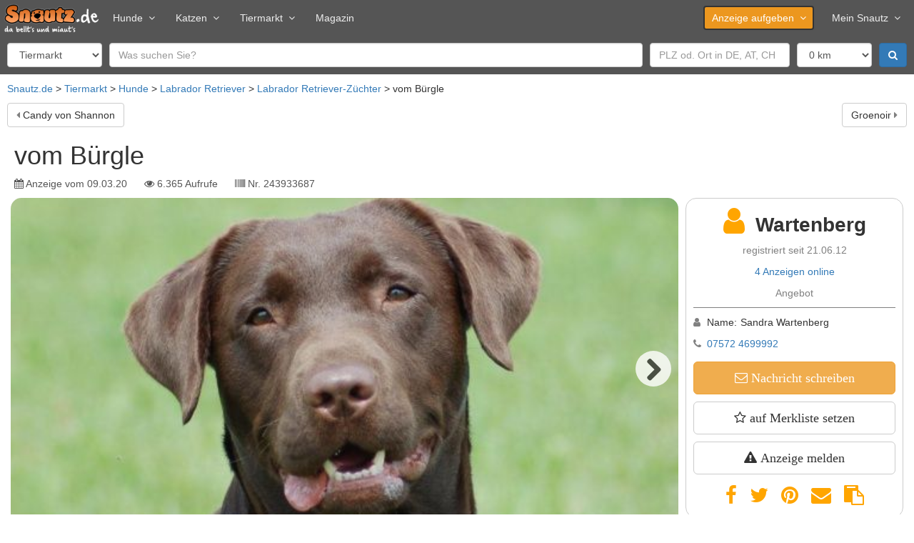

--- FILE ---
content_type: text/html; charset=utf-8
request_url: https://www.snautz.de/a/hundezuechter/vom-buergle-labrador-retriever-243933687
body_size: 13958
content:
<!DOCTYPE html>
<html lang="de" dir="ltr">
<head>
  <link rel="profile" href="http://www.w3.org/1999/xhtml/vocab" />
  <meta name="viewport" content="width=device-width, initial-scale=1.0">
  <!--[if IE]><![endif]-->
<link rel="dns-prefetch" href="//cdntrf.com" />
<link rel="preconnect" href="//cdntrf.com" />
<link rel="dns-prefetch" href="//cdn.opencmp.net" />
<link rel="preconnect" href="//cdn.opencmp.net" />
<link rel="dns-prefetch" href="//www.googletagmanager.com" />
<link rel="preconnect" href="//www.googletagmanager.com" />
<meta http-equiv="Content-Type" content="text/html; charset=utf-8" />
<meta property="og:title" content="&quot;vom Bürgle&quot;, Labrador Retriever-Zucht in Scheer (Baden-Württemberg)" />
<meta property="og:site_name" content="Snautz.de" />
<meta property="og:url" content="https://www.snautz.de/a/hundezuechter/vom-buergle-labrador-retriever-243933687" />
<meta property="og:image" content="https://bilder.snautz.de/styles/n800/s3/anzeigen/243/933/243933687-labrador-retriever-A6l8hD6V.jpg" />
<meta property="og:type" content="product" />
<meta property="vr:published_time" content="2020-03-09T17:56:53Z" />
<link rel="shortcut icon" href="https://www.snautz.de/sites/all/themes/custom/snautz_bootstrap/favicon.ico" type="image/vnd.microsoft.icon" />
<meta name="description" content="Herzlich willkommen bei den Labradoren vom Bürgle! *** NEWS**** Wir erwarten um den 10.02.21019 einen schwarz /braunen Wurf ***** Wir sind eine kleine Familie mit unseren zwei Töchtern, unseren…" />
<meta name="robots" content="index, follow" />
<link rel="canonical" href="https://www.snautz.de/a/hundezuechter/vom-buergle-labrador-retriever-243933687" />
  <title>"vom Bürgle", Labrador Retriever-Zucht in Scheer (Baden-Württemberg) ▷ Snautz</title>
  <link type="text/css" rel="stylesheet" href="/sites/default/files/advagg_css/css__9cWqptSUNYq5YedfIwh33VxtugFVWjDdEsblT8GhLKI__quUjyhSfbEukHj8a0hYvzm9VTmPALmSZvA0xfM_Oxzo__aT6c5wyu53Cs4SYLezwJ-D1Tmyhdm6TI2zC6PhWTc4U.css" media="all" />
<link type="text/css" rel="stylesheet" href="/sites/default/files/advagg_css/css__umS_7iB8OLqD-AIc28jz7stMtgRnPBrMHXbg802aJVI__42_FYiRnR5OQaV2U3Sr9cY21EIjnMGdJsPXMEFLQPCo__aT6c5wyu53Cs4SYLezwJ-D1Tmyhdm6TI2zC6PhWTc4U.css" media="all" />
<link type="text/css" rel="stylesheet" href="/sites/default/files/advagg_css/css__T7twZATSz9YDtA4CEs3XoRq-lmvsWC1-9rzLrGpoWuY__jYMOyCwkeeWX4KvLeu7GhjzHVkW5HDKp2hWWBDkyRSE__aT6c5wyu53Cs4SYLezwJ-D1Tmyhdm6TI2zC6PhWTc4U.css" media="all" />
<link type="text/css" rel="stylesheet" href="/sites/default/files/advagg_css/css__p_06CBssyTtyrl8_9Q0ddnf0s0rOuIbCVqiOY_0oW2M__ZB0pIDp6mLgUpiGBtQQnkDztKvgnNTJs5BQZtDb64rs__aT6c5wyu53Cs4SYLezwJ-D1Tmyhdm6TI2zC6PhWTc4U.css" media="all" />
<link type="text/css" rel="stylesheet" href="/sites/default/files/advagg_css/css__gFBpwt6LjQUYSGcSynf3nB3BwLi3JixQxCnfgLdHJbQ__6DC03O89uvO1ZTbbOmMal6QnvQjg2WlDxqG72HugmF0__aT6c5wyu53Cs4SYLezwJ-D1Tmyhdm6TI2zC6PhWTc4U.css" media="all" />
<link type="text/css" rel="stylesheet" href="/sites/default/files/advagg_css/css__bRvUVWV7eLZswfOsLJxh6dJYDOFIiT0DP_wBZEovclU__VpofnSiNG_OQ-viPw-ZVJ0HTKK6uYJRoVQKgzGF8PC8__aT6c5wyu53Cs4SYLezwJ-D1Tmyhdm6TI2zC6PhWTc4U.css" media="all" />
<link type="text/css" rel="stylesheet" href="/sites/default/files/advagg_css/css__NTCeQ3FKrwpqECmG1f6XLl1L43AgTnzfXxCaeIfpBjc__D_EUHDAfEQdxcLiSDY7hREUWkG1Ge56_h2z3Er8V188__aT6c5wyu53Cs4SYLezwJ-D1Tmyhdm6TI2zC6PhWTc4U.css" media="all" />
<link type="text/css" rel="stylesheet" href="/sites/default/files/advagg_css/css__x94EuVEyZh7cUrns7OGNLJ0OujOdupMP3bAbP2D6ViM__FviX13FUB-Ppa2XB29BUIJQZ1Wg-F5XiDE7XD5y7mjQ__aT6c5wyu53Cs4SYLezwJ-D1Tmyhdm6TI2zC6PhWTc4U.css" media="all" />
<link type="text/css" rel="stylesheet" href="https://cdntrf.com/css/snautz.de.css" media="all" />
<link type="text/css" rel="stylesheet" href="/sites/default/files/advagg_css/css__CmK5hblH2b1r5tVfCzTtd8tkg9kSRWCmqPcMkaTErTI__MEFVnOUn9EKvOridom5NoJL5pU4YeeMFoeI1MO3xOV4__aT6c5wyu53Cs4SYLezwJ-D1Tmyhdm6TI2zC6PhWTc4U.css" media="all" />
<link type="text/css" rel="stylesheet" href="/sites/default/files/advagg_css/css__NxjGzF4n_5dbPmK4OBNdzP5zDKJUb5hYPWzPc9k0rdo__FaUTKX-4xHyqsopWIzY4xP5OCJu4mU2ASufc3Tm3R84__aT6c5wyu53Cs4SYLezwJ-D1Tmyhdm6TI2zC6PhWTc4U.css" media="all" />
<link type="text/css" rel="stylesheet" href="/sites/default/files/advagg_css/css__Tj2CzsUL_MgS6T92bqg9HastFqHCwI0RcxUUC-aWRd8__vnEXWi1F5OQkYa79BesqDZVMtrkp_htpoYiQ075PpfI__aT6c5wyu53Cs4SYLezwJ-D1Tmyhdm6TI2zC6PhWTc4U.css" media="all" />
<link type="text/css" rel="stylesheet" href="/sites/default/files/advagg_css/css__uQyLfuxN7cU6A0Hou9-SqcB_Xm3Z3DZMxvOiie3NQHs__k-xQIrJgpJer7rGeVtEQkkfhXEVGgntDsKVsDH4Rwys__aT6c5wyu53Cs4SYLezwJ-D1Tmyhdm6TI2zC6PhWTc4U.css" media="all" />
<link type="text/css" rel="stylesheet" href="/sites/all/themes/custom/snautz_bootstrap/css/font-awesome.css?t8r8om" media="all" />
<link type="text/css" rel="stylesheet" href="/sites/default/files/advagg_css/css__6zBh2wGnIaqA5fCdEfsi_CduH08EBTbRHZCmKxSmcrQ__k5lQ3mNxZnhwYRU8KTP11qgLYmhu9CDxpRnjFN5yca0__aT6c5wyu53Cs4SYLezwJ-D1Tmyhdm6TI2zC6PhWTc4U.css" media="all" />
  <script src="/sites/default/files/advagg_js/js__6jXNzWqaGAGxRzYR67Gb8-P-1otXnhTgmpniIS0W_ek__Q7lSYgpjXbvsuMK3mJ1dt1Yl-WkU5aSQuvaBpAZ45bc__aT6c5wyu53Cs4SYLezwJ-D1Tmyhdm6TI2zC6PhWTc4U.js"></script>
<script src="/sites/default/files/advagg_js/js__g2vbduEWl3Yzxf0MlQTJKaIrc1_s8P1u1A5hAaSqIJs__CQrRvz5wH0mSS5PRUh4ly53uyZyTT0qBKx456T77iQk__aT6c5wyu53Cs4SYLezwJ-D1Tmyhdm6TI2zC6PhWTc4U.js"></script>
<script src="/sites/default/files/advagg_js/js__fwhbnUWIxW-jFl55E2mBYVtZTjGhJ1JWyZYAJ2cEd3A__jCrCuWCJIPYPe1FzZoUvsJWEjkNMmRIQHYek1h7idBE__aT6c5wyu53Cs4SYLezwJ-D1Tmyhdm6TI2zC6PhWTc4U.js"></script>
<script src="/sites/default/files/advagg_js/js__f0b-Ck1hBFxJ8T7VnNVknBXWshbeENWITP6qt2mTMV8__iKFyMGE9I1ygQA-pz-SS-C5ramR1P4IcIpfIRwmZy2A__aT6c5wyu53Cs4SYLezwJ-D1Tmyhdm6TI2zC6PhWTc4U.js"></script>
<script src="/sites/default/files/advagg_js/js__o3zsk62ukvBva6gcRQUDhxLKuKjr2GS6owHrO24oCMI__IqBNBqTOuKwoYwW4PgdQWU8ylpmtBzpc4tT0GbY0XSs__aT6c5wyu53Cs4SYLezwJ-D1Tmyhdm6TI2zC6PhWTc4U.js"></script>
<script src="/sites/default/files/advagg_js/js__w3BAOyhJocP4gCSYz2AjS0GigiphxsUaC4zp4P1H1Wk__IS_U9BgZfcJ7KlKYNS1HLykXlSgQpmxUCDwFHqL66LM__aT6c5wyu53Cs4SYLezwJ-D1Tmyhdm6TI2zC6PhWTc4U.js"></script>
<script src="/sites/default/files/advagg_js/js__rK18hrli4K58_nvqUZrn9dBH9DEQGvZWkhkOtQbmtMY__amxnuHoCTsCAvM4GU3SSkng3gV9CNTeLOgKrcxoFe18__aT6c5wyu53Cs4SYLezwJ-D1Tmyhdm6TI2zC6PhWTc4U.js"></script>
<script id="open-cmp-stub" data-domain="snautz.de" src="https://cdn.opencmp.net/tcf-v2/cmp-stub-latest.js"></script>
<script src="/sites/default/files/advagg_js/js__RW9xcyUY4rfDccWUoF8S038MrBCNX182MkQXO4_gvYg__hIg9EokcX1uBz9v980aPxjGY2T9DTgRr2euj0WiFZtY__aT6c5wyu53Cs4SYLezwJ-D1Tmyhdm6TI2zC6PhWTc4U.js"></script>
<script src="/sites/default/files/advagg_js/js__bWj4jab0eJjdsQW23EMWa3A_2CPPkZmWwIoyD7b_aeI__vsJ-sanyO1bGTnl_qLZdmvfKPFybf64Ts_qftzvGoi4__aT6c5wyu53Cs4SYLezwJ-D1Tmyhdm6TI2zC6PhWTc4U.js"></script>
<script async="async" id="trfAdSetup" data-traffectiveConf="{&quot;dfpAdUrl&quot;:&quot;\/307308315,22885804168\/snautz.de\/hunde\/expose&quot;,&quot;clientAlias&quot;:&quot;snautz&quot;,&quot;targeting&quot;:[{&quot;key&quot;:&quot;pagetype&quot;,&quot;values&quot;:null,&quot;value&quot;:&quot;expose&quot;},{&quot;key&quot;:&quot;category1&quot;,&quot;values&quot;:null,&quot;value&quot;:&quot;hunde&quot;},{&quot;key&quot;:&quot;zone&quot;,&quot;values&quot;:null,&quot;value&quot;:&quot;animals&quot;},{&quot;key&quot;:&quot;programmatic_ads&quot;,&quot;values&quot;:null,&quot;value&quot;:&quot;true&quot;},{&quot;key&quot;:&quot;ads&quot;,&quot;values&quot;:null,&quot;value&quot;:&quot;true&quot;},{&quot;key&quot;:&quot;language&quot;,&quot;values&quot;:null,&quot;value&quot;:&quot;de&quot;}]}" src="//cdntrf.com/snautz.de.js"></script>
<script src="/sites/default/files/advagg_js/js__s8U4h-MWNBI6diQPLlTdCrskNsStEJtLVMkOz38JtaE__ylK0MuvUp3iw58Kb5EEIOCfqKRtB8hwgsJFyQgeySyA__aT6c5wyu53Cs4SYLezwJ-D1Tmyhdm6TI2zC6PhWTc4U.js"></script>
<script src="https://www.googletagmanager.com/gtag/js?id=G-5E8LHM9L68" type="text/plain" data-cmp-script="" data-cmp-google-consent-mode=""></script>
<script>
<!--//--><![CDATA[//><!--
var gaIds=["G-5E8LHM9L68"];for(var i=0;i<gaIds.length;i++){var gaDisable="ga-disable-"+gaIds[i];window[gaDisable]=document.cookie.indexOf(gaDisable+"=true")>-1};window.dataLayer=window.dataLayer||[]
function gtag(){dataLayer.push(arguments)};gtag('consent','default',{ad_storage:'denied',ad_user_data:'denied',ad_personalization:'denied',analytics_storage:'denied'});if(typeof __tcfapi==='function')__tcfapi("addEventListener",2,function(tcData,success){if(success)gtag('consent','update',tcData.opencmp.googleConsent)});gtag("js",new Date());gtag("set","developer_id.dMDhkMT",true);gtag("config","G-5E8LHM9L68",{groups:"default",anonymize_ip:true,link_attribution:true});
//--><!]]>
</script>
<script src="/sites/default/files/advagg_js/js__ydVVXMiNqLRTkJLBxQy8l0E1QMR477nx8t6oYSTSqHI__K4qnvJt6XBWSe5w_MYm9Q9RWfKYb9_VhCCmlWEl0m2k__aT6c5wyu53Cs4SYLezwJ-D1Tmyhdm6TI2zC6PhWTc4U.js"></script>
<script src="/sites/default/files/advagg_js/js__snAGsmLsISl9OrXbAlHolOpFDv3wVSRimrQaggL4owA__AGydBE-Uvi84XIQ54Dle7Kr1T3lWwIMIv7XC9ZECfZ0__aT6c5wyu53Cs4SYLezwJ-D1Tmyhdm6TI2zC6PhWTc4U.js"></script>
<script src="/sites/default/files/advagg_js/js__fBnmTimzYyaxYnJ91i7Dn6XDlPBGpDFA23-7NrssPkk__Hddq3juuXpuTmsrIctFn3fZDClTaQ4ec0wdYXiNvGOc__aT6c5wyu53Cs4SYLezwJ-D1Tmyhdm6TI2zC6PhWTc4U.js"></script>
<script src="/sites/default/files/advagg_js/js__lMCIO_gwoENlBigI2UOzOKkyG-EeUqOHrxnTec1I-HQ__BsaKROlqVoH1U-25O4BHSOvj0FOd9mpaW6cDEgy8HfE__aT6c5wyu53Cs4SYLezwJ-D1Tmyhdm6TI2zC6PhWTc4U.js"></script>
<script src="/sites/default/files/advagg_js/js__H92l5MhOfeZImHQWjrNIX4jp-iIyoY5Fa5v9TiMmwE8__qLumW7-u1e9f42aZMkmP9ojvn1h2-Vsct4oCWjsv20Q__aT6c5wyu53Cs4SYLezwJ-D1Tmyhdm6TI2zC6PhWTc4U.js"></script>
<script src="/sites/default/files/advagg_js/js__5UTFkthYhops1EcZdzQ0KdjCXpLiJRmRUq-H0TgnO_o__PbSVfIdmCy9Gcn6p_lv0OnR4vUC98hCU5jt_CM6CEA4__aT6c5wyu53Cs4SYLezwJ-D1Tmyhdm6TI2zC6PhWTc4U.js"></script>
<script src="/sites/default/files/advagg_js/js__GpbPZvy18p6Dk1yBn9IEPaYZY6UlBmZm3_EiVdCKTr4__6X8hlWabwWdNQxQoo9hZSA0bD1wXh0kSggthARSblL0__aT6c5wyu53Cs4SYLezwJ-D1Tmyhdm6TI2zC6PhWTc4U.js"></script>
<script src="/sites/default/files/advagg_js/js__54D3NKo_m0bD9xMrPHuoUFtjIWoSbU_tLAJkBG20eEI__xsfdF3pbcUi6rDjTRQ_jC8Xs-_RlZiaYHJVi6dqgaHM__aT6c5wyu53Cs4SYLezwJ-D1Tmyhdm6TI2zC6PhWTc4U.js"></script>
<script src="/sites/default/files/advagg_js/js__MZAPBJ4GvaSEJ4HTyjmOryTbmbq7IOuA34QngZQJayU__DvSScpBexH2b0al9OuD9DuBdl_ekCJLTX1IX6ZORuIg__aT6c5wyu53Cs4SYLezwJ-D1Tmyhdm6TI2zC6PhWTc4U.js"></script>
<script src="/sites/default/files/advagg_js/js__-j33HM5pR7EaXNP0_IIRpLhB2E-y24ZnRjRzZ9NHxNU__mrArwSTL6Ys68_y7Bl6G-QfcTe_19aanxfiq3UfUwwQ__aT6c5wyu53Cs4SYLezwJ-D1Tmyhdm6TI2zC6PhWTc4U.js"></script>
<script src="/sites/default/files/advagg_js/js__S7QzHXuFzXCQnZWJqRI7O1Csaow5IODunSZvMGSLOy4___4igOTUaSNDQftMIEl9mlVDYVno4yF03vAiygaFiq54__aT6c5wyu53Cs4SYLezwJ-D1Tmyhdm6TI2zC6PhWTc4U.js"></script>
<script src="/sites/default/files/advagg_js/js__P2Md9wK_6nAOPdUXg-VQroeNwyZXMMT3ABr-RViQfac__KDFmQHcaWSpKWZHjgzmZFRs6GXviSZglBSipESELiug__aT6c5wyu53Cs4SYLezwJ-D1Tmyhdm6TI2zC6PhWTc4U.js"></script>
<script src="/sites/default/files/advagg_js/js__hdJd4LotSBOCLzpj03XJzPGtXCpEJnw4GN-aHgyqPQs__kP48rd5O0U0-zSLDsaWLVAHriXxFWniupoEFDIncX58__aT6c5wyu53Cs4SYLezwJ-D1Tmyhdm6TI2zC6PhWTc4U.js"></script>
<script src="/sites/default/files/advagg_js/js__k2A6sBlJkaSKPzBvSC6BmdupGpa7fDJKu1yBg0SNenU__t6qQy4SxuLRLpyBSvO3Eoc8SRHSqO7WPYZahYoFw5TY__aT6c5wyu53Cs4SYLezwJ-D1Tmyhdm6TI2zC6PhWTc4U.js"></script>
<script src="/sites/default/files/advagg_js/js__6ib8TEa0QZ8iBvkrzRE1cohMJ-0PqCeOk-Te_Ge9lpE__Iepae2u4W2svJpy941x6-e1c5q9tHEuz8coe5jVyq_w__aT6c5wyu53Cs4SYLezwJ-D1Tmyhdm6TI2zC6PhWTc4U.js"></script>
<script>
<!--//--><![CDATA[//><!--
jQuery.extend(Drupal.settings,{"basePath":"\/","pathPrefix":"","setHasJsCookie":0,"ajaxPageState":{"theme":"snautz_bootstrap","theme_token":"FIgvW_LbEVezE8ISuq8NoKh4s-Qqg2RgdGdlguUDgtQ","jquery_version":"2.1","jquery_version_token":"-TMiWUPoVFxWrd5E64Dj9ctaDsrO2ECkiDNmjcYPETA","css":{"modules\/system\/system.base.css":1,"misc\/ui\/jquery.ui.core.css":1,"misc\/ui\/jquery.ui.theme.css":1,"misc\/ui\/jquery.ui.menu.css":1,"misc\/ui\/jquery.ui.autocomplete.css":1,"misc\/ui\/jquery.ui.tooltip.css":1,"modules\/field\/theme\/field.css":1,"modules\/node\/node.css":1,"sites\/all\/modules\/contrib\/views\/css\/views.css":1,"sites\/all\/modules\/contrib\/ckeditor\/css\/ckeditor.css":1,"sites\/all\/modules\/contrib\/ctools\/css\/ctools.css":1,"sites\/all\/modules\/contrib\/panels\/css\/panels.css":1,"https:\/\/cdntrf.com\/css\/snautz.de.css":1,"sites\/all\/libraries\/meganavbar\/assets\/css\/MegaNavbar.css":1,"sites\/all\/libraries\/meganavbar\/assets\/css\/skins\/navbar-inverse-light.css":1,"sites\/all\/libraries\/meganavbar\/assets\/plugins\/simple-line-icons\/simple-line-icons.css":1,"sites\/all\/libraries\/flexslider\/flexslider.css":1,"sites\/all\/modules\/contrib\/date\/date_api\/date.css":1,"sites\/all\/libraries\/intl-tel-input\/build\/css\/intlTelInput.min.css":1,"sites\/all\/themes\/custom\/snautz_bootstrap\/css\/font-awesome.css":1,"sites\/all\/themes\/custom\/snautz_bootstrap\/css\/style.css":1},"js":{"sites\/all\/themes\/contrib\/bootstrap\/js\/bootstrap.js":1,"sites\/all\/modules\/contrib\/jquery_update\/replace\/jquery\/2.2\/jquery.min.js":1,"misc\/jquery-extend-3.4.0.js":1,"misc\/jquery-html-prefilter-3.5.0-backport.js":1,"misc\/jquery.once.js":1,"misc\/drupal.js":1,"sites\/all\/modules\/contrib\/jquery_update\/js\/jquery_browser.js":1,"sites\/all\/modules\/contrib\/jquery_update\/replace\/ui\/ui\/minified\/jquery.ui.core.min.js":1,"sites\/all\/modules\/contrib\/jquery_update\/replace\/ui\/ui\/minified\/jquery.ui.widget.min.js":1,"sites\/all\/modules\/contrib\/jquery_update\/replace\/ui\/ui\/minified\/jquery.ui.position.min.js":1,"misc\/ui\/jquery.ui.position-1.13.0-backport.js":1,"sites\/all\/modules\/contrib\/jquery_update\/replace\/ui\/ui\/minified\/jquery.ui.menu.min.js":1,"sites\/all\/modules\/contrib\/jquery_update\/replace\/ui\/ui\/minified\/jquery.ui.autocomplete.min.js":1,"sites\/all\/modules\/contrib\/jquery_update\/replace\/ui\/ui\/minified\/jquery.ui.tooltip.min.js":1,"sites\/all\/modules\/contrib\/jquery_update\/replace\/ui\/external\/jquery.cookie.js":1,"sites\/all\/modules\/contrib\/jquery_update\/replace\/jquery.form\/4\/jquery.form.min.js":1,"misc\/states.js":1,"misc\/form-single-submit.js":1,"misc\/ajax.js":1,"sites\/all\/modules\/contrib\/jquery_update\/js\/jquery_update.js":1,"https:\/\/cdn.opencmp.net\/tcf-v2\/cmp-stub-latest.js":1,"sites\/all\/modules\/custom\/sn_privacy\/js\/tc-string-parse.min.js":1,"sites\/all\/modules\/contrib\/entityreference\/js\/entityreference.js":1,"sites\/all\/modules\/custom\/sn_ads\/js\/revive.js":1,"sites\/all\/modules\/custom\/sn_analytics\/js\/ga.js":1,"sites\/all\/modules\/custom\/sn_common\/js\/global.js":1,"\/\/cdntrf.com\/snautz.de.js":1,"public:\/\/languages\/de_Cea7F_PrmbyD-n_a67WxkxfisX1RgO2PnUP_ssiTDoU.js":1,"sites\/all\/libraries\/lazysizes\/lazysizes.min.js":1,"sites\/all\/modules\/contrib\/google_analytics\/googleanalytics.js":1,"https:\/\/www.googletagmanager.com\/gtag\/js?id=G-5E8LHM9L68":1,"sites\/all\/modules\/custom\/sn_classified_report\/js\/report.js":1,"sites\/all\/modules\/custom\/sn_meganavbar\/js\/sn_meganavbar.js":1,"sites\/all\/modules\/custom\/sn_search\/js\/search.js":1,"sites\/all\/modules\/contrib\/field_group\/field_group.js":1,"sites\/all\/modules\/custom\/sn_seo\/js\/msk.js":1,"sites\/all\/modules\/custom\/sn_classifieds\/js\/sn_classifieds.js":1,"sites\/all\/libraries\/flexslider\/jquery.flexslider.js":1,"sites\/all\/modules\/custom\/sn_common\/js\/slider.js":1,"sites\/all\/modules\/custom\/sn_common\/js\/tooltip.js":1,"misc\/textarea.js":1,"sites\/all\/themes\/contrib\/bootstrap\/js\/misc\/_progress.js":1,"sites\/all\/modules\/custom\/sn_common\/js\/phone.js":1,"sites\/all\/libraries\/intl-tel-input\/build\/js\/intlTelInput.min.js":1,"sites\/all\/modules\/custom\/sn_ads\/sn_ads_traffective\/js\/traffective.js":1,"sites\/all\/themes\/custom\/snautz_bootstrap\/bootstrap\/assets\/javascripts\/bootstrap\/affix.js":1,"sites\/all\/themes\/custom\/snautz_bootstrap\/bootstrap\/assets\/javascripts\/bootstrap\/alert.js":1,"sites\/all\/themes\/custom\/snautz_bootstrap\/bootstrap\/assets\/javascripts\/bootstrap\/button.js":1,"sites\/all\/themes\/custom\/snautz_bootstrap\/bootstrap\/assets\/javascripts\/bootstrap\/carousel.js":1,"sites\/all\/themes\/custom\/snautz_bootstrap\/bootstrap\/assets\/javascripts\/bootstrap\/collapse.js":1,"sites\/all\/themes\/custom\/snautz_bootstrap\/bootstrap\/assets\/javascripts\/bootstrap\/dropdown.js":1,"sites\/all\/themes\/custom\/snautz_bootstrap\/bootstrap\/assets\/javascripts\/bootstrap\/modal.js":1,"sites\/all\/themes\/custom\/snautz_bootstrap\/bootstrap\/assets\/javascripts\/bootstrap\/scrollspy.js":1,"sites\/all\/themes\/custom\/snautz_bootstrap\/bootstrap\/assets\/javascripts\/bootstrap\/tab.js":1,"sites\/all\/themes\/custom\/snautz_bootstrap\/bootstrap\/assets\/javascripts\/bootstrap\/transition.js":1,"sites\/all\/themes\/contrib\/bootstrap\/js\/misc\/ajax.js":1,"sites\/all\/themes\/contrib\/bootstrap\/js\/misc\/states.js":1}},"ads":{"traffective":1,"header":"below","server":"ads.snautz.de","revive_id":"a8fdb80177c507335eb4ce7f675813de"},"googleanalytics":{"account":["G-5E8LHM9L68"],"trackOutbound":1,"trackMailto":1,"trackDownload":1,"trackDownloadExtensions":"7z|aac|arc|arj|asf|asx|avi|bin|csv|doc(x|m)?|dot(x|m)?|exe|flv|gif|gz|gzip|hqx|jar|jpe?g|js|mp(2|3|4|e?g)|mov(ie)?|msi|msp|pdf|phps|png|ppt(x|m)?|pot(x|m)?|pps(x|m)?|ppam|sld(x|m)?|thmx|qtm?|ra(m|r)?|sea|sit|tar|tgz|torrent|txt|wav|wma|wmv|wpd|xls(x|m|b)?|xlt(x|m)|xlam|xml|z|zip"},"states":{"#edit-field-geo-latlon":{"visible":{":input[name=\u0022scope\u0022]":{"value":"ads"}}},"#edit-field-geo-latlon-op":{"visible":{":input[name=\u0022scope\u0022]":{"value":"ads"}}},"#edit-field-geo-latlon--2":{"visible":{":input[name=\u0022field_geo_latlon_op\u0022],dummy-empty":{"!value":"empty"},":input[name=\u0022field_geo_latlon_op\u0022],dummy-not-empty":{"!value":"not empty"}}}},"urlIsAjaxTrusted":{"\/tiermarkt":true,"\/":true,"\/system\/ajax":true,"\/a\/hundezuechter\/vom-buergle-labrador-retriever-243933687":true},"field_group":{"fieldset":"full","html-element":"full"},"views_multi_field_filter":{"filters":[],"date_fields":[]},"better_exposed_filters":{"views":{"classified_search":{"displays":{"owner_other":{"filters":{"s":{"required":false},"field_geo_latlon":{"required":false},"field_location_postal_code":{"required":false},"field_location_country_name":{"required":false}}}}},"classified_lists":{"displays":{"related":{"filters":[]}}}}},"ajax":{"edit-submit":{"callback":"sn_user_chat_classified_form_ajax","wrapper":"msg-form","event":"mousedown","keypress":true,"prevent":"click","url":"\/system\/ajax","submit":{"_triggering_element_name":"op","_triggering_element_value":"Absenden"}}},"bootstrap":{"anchorsFix":"0","anchorsSmoothScrolling":"0","formHasError":1,"popoverEnabled":1,"popoverOptions":{"animation":1,"html":0,"placement":"right","selector":"","trigger":"click","triggerAutoclose":1,"title":"","content":"","delay":0,"container":"body"},"tooltipEnabled":1,"tooltipOptions":{"animation":1,"html":0,"placement":"auto left","selector":"","trigger":"focus hover","delay":0,"container":"body"}}});
//--><!]]>
</script>
  <meta name="google-site-verification" content="VBs31MpiA5YI9Aci1PUqfShuX74Q3OTD4jGyph9kEGg" />
</head>
<body class="html not-front not-logged-in no-sidebars page-node page-node- node-type-dog-breeder">
    
<header>
  <div class="ad-header">
  <script>
    if (jQuery(window).width() > 970 && (!Drupal.settings.ads.hasOwnProperty('header') || Drupal.settings.ads.header == 'above')) {
            OA_showX(37);
          }
  </script>
</div>

  <nav class="navbar navbar-inverse-light menu-lg dropdown-onhover no-fix no-active-arrow no-open-arrow" role="navigation" id="top-navbar">
  <div class="container-fluid">  <!-- class="container-fluid" for full width layout, or use class="container" for boxed layout -->
    <div class="navbar-header">
      <button type="button" class="navbar-toggle" data-toggle="collapse" data-target="#MegaNavbar">
        <span class="icon-bar"></span><span class="icon-bar"></span><span class="icon-bar"></span>
      </button>
            <a class="navbar-brand navbar-left" href="/">
        <img src="https://www.snautz.de/sites/all/themes/custom/snautz_bootstrap/logo.png" width="133" height="40" alt="Startseite" />
      </a>
          </div>
    <div class="collapse navbar-collapse" id="MegaNavbar">
      <ul class="nav navbar-nav navbar-left">
        <li class="dropdown-short">
<a href="/hunde" class="dropdown-el">Hunde<span class="caret"></span></a><a class="dropdown-toggle collapsed"><span class="caret"></span></a><ul class="dropdown-menu" >
  <li>
<a href="/tiermarkt/hunde" class="">Hundemarkt</a></li>

<li>
<a href="/hunde/hunderassen" class="">Hunderassen</a></li>
</ul>
</li>

<li class="dropdown-short">
<a href="/katzen" class="dropdown-el">Katzen<span class="caret"></span></a><a class="dropdown-toggle collapsed"><span class="caret"></span></a><ul class="dropdown-menu" >
  <li>
<a href="/tiermarkt/katzen" class="">Katzenmarkt</a></li>

<li>
<a href="/katzen/katzenrassen" class="">Katzenrassen</a></li>
</ul>
</li>

<li class="dropdown-short">
<a href="/tiermarkt" class="dropdown-el">Tiermarkt<span class="caret"></span></a><a class="dropdown-toggle collapsed"><span class="caret"></span></a><ul class="dropdown-menu" >
  <li>
<a href="/tiermarkt/hunde" class="">Hundemarkt</a></li>

<li>
<a href="/tiermarkt/katzen" class="">Katzenmarkt</a></li>

<li>
<a href="/tiermarkt/service" class="">Dienstleistungen</a></li>

<li>
<a href="/inserieren" class="">kostenlos inserieren</a></li>
</ul>
</li>

<li>
<a href="/magazin" class="">Magazin</a></li>
      </ul>
            <ul class="nav navbar-nav navbar-right">
        <li class="dropdown-short">
<a href="/inserieren" class="btn dropdown-el">Anzeige aufgeben<span class="caret"></span></a><a class="dropdown-toggle collapsed"><span class="caret"></span></a><ul class="dropdown-menu" >
  <li>
<a href="/inserieren/hund" class="">Hund</a></li>

<li>
<a href="/inserieren/hundezuechter" class="">Hundezüchter</a></li>

<li>
<a href="/inserieren/katze" class="">Katze</a></li>

<li>
<a href="/inserieren/katzenzuechter" class="">Katzenzüchter</a></li>

<li>
<a href="/inserieren/dienstleistung" class="">Dienstleistung</a></li>

<li>
<a href="/inserieren/urlaub" class="">Urlaub</a></li>

<li>
<a href="/inserieren/veranstaltung" class="">Veranstaltung</a></li>
</ul>
</li>

<li class="dropdown-short">
<a href="/meinsnautz" class=" dropdown-el">Mein Snautz<span class="caret"></span></a><a class="dropdown-toggle collapsed"><span class="caret"></span></a><ul class="dropdown-menu" >
  <li>
<a href="/meinsnautz" class="">Einloggen</a></li>

<li>
<a href="/registrieren" class="">Registrieren</a></li>
</ul>
</li>
              </ul>
          </div>
  </div>
</nav>
  
  <form class="tiny" action="/tiermarkt" method="post" id="sn-search-form" accept-charset="UTF-8"><div><div class="form-item form-item-scope form-type-select form-group"><select class="form-control form-select" id="edit-scope" name="scope"><option value="ads" selected="selected">Tiermarkt</option><option value="magazine">Magazin</option><option value="dog_breeds">Hunderassen</option><option value="cat_breeds">Katzenrassen</option></select></div><div class="form-item form-item-s form-type-textfield form-group"><input placeholder="Was suchen Sie?" class="form-control form-text" type="text" id="edit-s" name="s" value="" size="50" maxlength="128" /></div><div class="form-item form-item-field-geo-latlon form-type-textfield form-group"><input placeholder="PLZ od. Ort in DE, AT, CH" class="form-control form-text" type="text" id="edit-field-geo-latlon" name="field_geo_latlon" value="" size="20" maxlength="128" /></div><div class="form-item form-item-field-geo-latlon-op form-type-select form-group"><select class="form-control form-select" id="edit-field-geo-latlon-op" name="field_geo_latlon_op"><option value="-">0 km</option><option value="10">+ 10 km</option><option value="20">+ 20 km</option><option value="50">+ 50 km</option><option value="100">+ 100 km</option><option value="200">+ 200 km</option><option value="500">+ 500 km</option></select></div><input type="hidden" name="cord" value="" />
<input type="hidden" name="county" value="" />
<input type="hidden" name="province" value="" />
<input type="hidden" name="country" value="" />
<input type="hidden" name="submitted" value="1" />
<button class="fa fa-search btn-primary btn form-submit" type="submit" id="edit-submit--3" name="op" value=""></button>
<input type="hidden" name="form_build_id" value="form-dxYLNOQ1qpxtUIPQYd42NeWdfkW00tmC-d4siP4C_vw" />
<input type="hidden" name="form_id" value="sn_search_form" />
</div></form>
  
  </header>
<div class="wall">
  <div class="wall-width"></div>
  <div class="wall-left">
      </div>

  <div class="wall-right">
    <div class="ad-outside-right">
  <script>
    if (jQuery(window).width() > 1189) {
            OA_showX(32);
          }
  </script>
</div>
  </div>

  <div class="wall-center">
    <div class="ad-header-below">
  <script>
    if ((!Drupal.settings.ads.hasOwnProperty('header') || Drupal.settings.ads.header == 'below') && (!Drupal.settings.ads.hasOwnProperty('traffective') || Drupal.settings.ads.traffective == 0 || Drupal.settings.ads.traffective == 1 && jQuery(window).width() > 768)) {
            OA_showX(38);
          }
  </script>
</div>

    <header role="banner" id="page-header">
      
          </header> <!-- /#page-header -->

    <div class="row">
      <ol class="breadcrumb"><li><a href="/">Snautz.de</a></li>
<li><a href="/tiermarkt">Tiermarkt</a></li>
<li><a href="/tiermarkt/hunde">Hunde</a></li>
<li><a href="/tiermarkt/hunde/labrador-retriever">Labrador Retriever</a></li>
<li><a href="/tiermarkt/hunde/labrador-retriever/zuechter">Labrador Retriever-Züchter</a></li>
<li class="active">vom Bürgle</li>
</ol>
      
      <section class="col-sm-12">
                                                                                            <div class="region region-content">
    <section id="block-system-main" class="block block-system clearfix">

      
  <article class="classified node node-dog-breeder image clearfix">
    <div class="row related-links">
  <div class="col-xs-4 col-md-5 text-left">
        <a href="/a/hundezuechter/candy-von-shannon-sheltie-243899395" class="nbr-left btn btn-default">Candy von Shannon</a>
      </div>
    <div class="col-xs-4 col-md-5 text-right col-xs-offset-4 col-md-offset-2">
          <a href="/a/hundezuechter/groenoir-belgischer-schaeferhund-243951478" class="nbr-right btn btn-default">Groenoir</a>
      </div>
</div>
  
  
  <h1>vom B&uuml;rgle</h1>

  <div class="info">
            <span><i class="fa fa-calendar"></i> <span class="hidden-xs">Anzeige vom </span><span  class="date-display-single">09.03.20</span></span>
            <span><i class="fa fa-eye"></i> 6.365<span class="hidden-xs"> Aufrufe</span></span>
    <span><i class="fa fa-barcode"></i> <span class="hidden-xs">Nr. </span>243933687</span>
  </div>

  <div class="content col-sm-9">
        <div class="lightbox-wrapper">
    <i class="fa fa-close lightbox-close" title="Schließen (ESC)"></i>
    <div id="image-slider-wrapper">
      <div id="image-slider">
        <div id="slider" class="flexslider node node-dog-breeder image">
          <ul class="slides">
                      <li>
  <div class="slide">
    <div class="field field-classified-image field-label-hidden"><img class="lazyload" data-srcset="https://bilder.snautz.de/styles/n440/s3/anzeigen/243/933/243933687-labrador-retriever-A6l8hD6V.jpg 440w, https://bilder.snautz.de/styles/n800/s3/anzeigen/243/933/243933687-labrador-retriever-A6l8hD6V.jpg 800w" data-src="https://bilder.snautz.de/styles/n440/s3/anzeigen/243/933/243933687-labrador-retriever-A6l8hD6V.jpg" data-sizes="auto" alt="vom Bürgle" /></div>      </div>
</li>
                      <li>
  <div class="slide">
    <div class="field field-classified-image field-label-hidden"><img class="lazyload" data-srcset="https://bilder.snautz.de/styles/n440/s3/anzeigen/243/933/243933687-labrador-retriever-IGgvBbl4.jpg 440w, https://bilder.snautz.de/styles/n800/s3/anzeigen/243/933/243933687-labrador-retriever-IGgvBbl4.jpg 800w" data-src="https://bilder.snautz.de/styles/n440/s3/anzeigen/243/933/243933687-labrador-retriever-IGgvBbl4.jpg" data-sizes="auto" alt="vom Bürgle" /></div>      </div>
</li>
                      <li>
  <div class="slide">
    <div class="field field-classified-image field-label-hidden"><img class="lazyload" data-srcset="https://bilder.snautz.de/styles/n440/s3/anzeigen/243/933/243933687-labrador-retriever-TscVVP6P.jpg 440w, https://bilder.snautz.de/styles/n800/s3/anzeigen/243/933/243933687-labrador-retriever-TscVVP6P.jpg 800w" data-src="https://bilder.snautz.de/styles/n440/s3/anzeigen/243/933/243933687-labrador-retriever-TscVVP6P.jpg" data-sizes="auto" alt="vom Bürgle" /></div>      </div>
</li>
                    </ul>
        </div>
      </div>
    </div>
    <div class="images">
      <div id="carousel" class="flexslider field field-classified-images field-label-hidden">
  <ul class="slides">
        <li data-width="560" data-height="402">
      <img data-src="https://bilder.snautz.de/styles/n120/s3/anzeigen/243/933/243933687-labrador-retriever-A6l8hD6V.jpg" class="lazyload" width="560" height="402" alt="Vorschaubild 1"/>
    </li>
        <li data-width="360" data-height="480">
      <img data-src="https://bilder.snautz.de/styles/n120/s3/anzeigen/243/933/243933687-labrador-retriever-IGgvBbl4.jpg" class="lazyload" width="360" height="480" alt="Vorschaubild 2"/>
    </li>
        <li data-width="560" data-height="373">
      <img data-src="https://bilder.snautz.de/styles/n120/s3/anzeigen/243/933/243933687-labrador-retriever-TscVVP6P.jpg" class="lazyload" width="560" height="373" alt="Vorschaubild 3"/>
    </li>
      </ul>
</div>
    </div>
    </div>
    
    <div class="location"><i class="fa fa-map-marker"></i>Scheerer Str. 5, 72516 Scheer (Baden-Württemberg)</div>    <div class="ad-classified-above-details">
    <script>
    OA_showX(61);
  </script>
  </div>
    <div class="details"><div class="field field-classified-category field-label-above"><div>Anzeigenkategorie:</div><div>Hundezüchter</div></div><div class="field field-dog-breed field-label-above"><div>Hunderasse:</div><div><a href="/hunde/hunderasse/labrador-retriever">Labrador Retriever</a></div></div><div class="field field-birthdate field-label-above"><div>nächster Wurf:</div><div><span  class="date-display-single">10.02.19</span> (6 Jahre 11 Monate alt)</div></div></div>    <div class="ad-classified-below-details">
    <script>
    OA_showX(62);
  </script>
  </div>
    <div class="field field-more-info field-label-hidden">Herzlich willkommen bei den Labradoren vom Bürgle!<br />
<br />
*** NEWS**** Wir erwarten um den 10.02.21019 einen schwarz /braunen Wurf *****<br />
<br />
Wir sind eine kleine Familie mit unseren zwei Töchtern, unseren Labradoren Jessy und Bailey, unserer Australien-Shephard Hündin Kiwi, 2 Katern, 3 Zwergkaninchen, 6 Hühnern und Caruso, unserem Hahn.<br />
Wir sind sehr tierlieb und achten sehr darauf, dass all unsere Tiere artgerecht gehalten werden.<br />
<br />
Unser Ziel ist es gesunde, wesensfeste und freundliche Welpen zu züchten. Deshalb erfüllt unsere Hündin auch die strengen Zuchtvoraussetzungen für die Zulassung. Auch bei der Auswahl des Deckrüden spielen vor allem Gesundheit und das Wesen die wichtigste Rolle.<br />
Wir achten auf eine ausgewogene Ernährung, physische und psychische Auslastung unserer Hunde. Dies beinhaltet natürlich auch regelmäßige Impfungen, Entwurmung, Hygiene und tierärztliche Kontrollen.<br />
Unsere Welpen wachsen bei uns im Haus, im Hunderaum und auf ihrem Spielplatz im Garten auf. Die Welpen werden von Anfang an mit verschiedenen Geräuschen und Situationen konfrontiert. Viel Wert legen wir außerdem auf viel Kontakt mit großen und kleinen Menschen, anderen Tieren und Geräuschen.<br />
<br />
Unsere Welpenkäufer werden vor und nach dem Kauf jederzeit bezüglich Ernährung, Haltung, Erziehung, etc. beraten.<br />
<br />
Wir sind Mitglied bei der EKU (Europäische Kynologische Union) im DHZ (Deutscher Hundezuchtverband).<br />
Für die züchterische Qualität und Seriösität sorgt die strenge Zuchtordnung der EKU.<br />
<br />
Weitere Info`s auf unserer Homepage.<br />
<br />
Wir freuen uns auf Ihren Besuch!</div>                    <div class="view view-classified-search view-id-classified_search view-display-id-owner_other view-dom-id-bf595f6f3612a05ca8eb876d1c9a3404 search">
          <div class="view-header clearfix">
        <div class="view-header-content">
      <div class="heading">Weitere Anzeigen dieses Anbieters</div>    </div>
  </div>

      <div class="view-filters">
      <form action="/" method="get" id="views-exposed-form-classified-search-owner-other" accept-charset="UTF-8"><div><!-- -->
</div></form>    </div>
  
  
      <div class="view-content">
      <ul class="results">
  <li class="cl ">
    <div class="row">
            <div class="title col-sm-8">
        <a class="watch fa fa-star-o mskd" rel="nofollow" title="auf Merkliste setzen" data-type="icon" data-h="L21laW5zbmF1dHo/bWVya2U9MjUyOTM2Mzk2"></a>        <h2>          <span class="pos">1.</span> <a href="/a/hundezuechter/waiting-hill-australian-shepherd-252936396">Waiting Hill</a>        </h2>      </div>
      <div class="img col-xs-6 col-sm-4">
                        <a href="/a/hundezuechter/waiting-hill-australian-shepherd-252936396"><img class="lazyload" data-srcset="https://bilder.snautz.de/styles/s200/s3/anzeigen/252/936/252936396-australian-shepherd-93qxhnyz.jpg 200w, https://bilder.snautz.de/styles/s280/s3/anzeigen/252/936/252936396-australian-shepherd-93qxhnyz.jpg 280w, https://bilder.snautz.de/styles/s400/s3/anzeigen/252/936/252936396-australian-shepherd-93qxhnyz.jpg 400w" data-src="https://bilder.snautz.de/styles/s280/s3/anzeigen/252/936/252936396-australian-shepherd-93qxhnyz.jpg" data-sizes="auto" width="280" height="210" alt="Waiting Hill" /></a>
      </div>
      <div class="col-xs-6 col-sm-8 more-info">
        <div class="more-info-wrapper">
          <div class="more-info-content">
                        Wir züchten Australian Shepherds unter ASCA. Weitere Info`s finden Sie auf unserer Homepage. Wir freuen uns auf Ihren Besuch!          </div>
        </div>
      </div>
      <div class="tags col-sm-8">
                <span class="tag">Australian Shepherd</span><span class="tag">Hundezüchter</span>      </div>
      <div class="bottom clearfix col-sm-8 col-sm-push-4">
        <div class="location col-xs-12 col-sm-6">
          <i class="fa fa-map-marker"></i>
                    <span class="city2">
            72516            Scheer          </span>
                    <span class="province">- Baden-Württemberg</span>
                  </div>
        <div class="pills col-xs-12 col-sm-6">
                    
                              <span class="date"><i class="fa fa-calendar"></i> 19.02.24</span>
                  </div>
      </div>
    </div>
  </li>
    <li class="cl ">
    <div class="row">
            <div class="title col-sm-8">
        <a class="watch fa fa-star-o mskd" rel="nofollow" title="auf Merkliste setzen" data-type="icon" data-h="L21laW5zbmF1dHo/bWVya2U9MjgwNzM5MDUx"></a>        <h2>          <span class="pos">2.</span> <a href="/a/hund/australian-shepherd-welpen-black-tri-blue-merle-280739051">Australian Shepherd Welpen black tri &amp; blue merle</a>        </h2>      </div>
      <div class="img col-xs-6 col-sm-4">
                <div class="price">
                    <span class="value">1.900 €</span>
                  </div>
                        <a href="/a/hund/australian-shepherd-welpen-black-tri-blue-merle-280739051"><img class="lazyload" data-srcset="https://bilder.snautz.de/styles/s200/s3/anzeigen/280/739/280739051-australian-shepherd-nkXM6wM6.jpg 200w, https://bilder.snautz.de/styles/s280/s3/anzeigen/280/739/280739051-australian-shepherd-nkXM6wM6.jpg 280w, https://bilder.snautz.de/styles/s400/s3/anzeigen/280/739/280739051-australian-shepherd-nkXM6wM6.jpg 400w" data-src="https://bilder.snautz.de/styles/s280/s3/anzeigen/280/739/280739051-australian-shepherd-nkXM6wM6.jpg" data-sizes="auto" width="280" height="210" alt="Australian Shepherd Welpen black tri &amp; blue merle" /></a>
      </div>
      <div class="col-xs-6 col-sm-8 more-info">
        <div class="more-info-wrapper">
          <div class="more-info-content">
                        Am 07.02.2024 ist unser Wurf auf die Welt gepurzelt. Es sind zwei Rüden black tri, 2 Rüden blue merle und drei Hündinnen blue merle.

Wir suchen aktive Menschen, die sich bewusst für einen…          </div>
        </div>
      </div>
      <div class="tags col-sm-8">
                <span class="tag">Australian Shepherd</span><span class="tag">reinrassig</span><span class="tag"><span class="breeder">Zucht "Waiting Hill Aussies"</span></span><span class="tag"><span  class="date-display-interval">1 Jahr 11 Monate</span> alt</span>      </div>
      <div class="bottom clearfix col-sm-8 col-sm-push-4">
        <div class="location col-xs-12 col-sm-6">
          <i class="fa fa-map-marker"></i>
                    <span class="city2">
            72516            Scheer          </span>
                    <span class="province">- Baden-Württemberg</span>
                  </div>
        <div class="pills col-xs-12 col-sm-6">
                    
                              <span class="date"><i class="fa fa-calendar"></i> 19.02.24</span>
                  </div>
      </div>
    </div>
  </li>
    <li class="cl ">
    <div class="row">
            <div class="title col-sm-8">
        <a class="watch fa fa-star-o mskd" rel="nofollow" title="auf Merkliste setzen" data-type="icon" data-h="L21laW5zbmF1dHo/bWVya2U9MjY3NDU2NDY5"></a>        <h2>          <span class="pos">3.</span> <a href="/a/hund/ben-alias-eco-vom-buergle-267456469">Ben alias Eco vom Bürgle</a>        </h2>      </div>
      <div class="img col-xs-6 col-sm-4">
                        <a href="/a/hund/ben-alias-eco-vom-buergle-267456469"><img class="lazyload" data-srcset="https://bilder.snautz.de/styles/s200/s3/anzeigen/267/456/267456469-labrador-retriever-CRmGQeg1.jpg 200w, https://bilder.snautz.de/styles/s280/s3/anzeigen/267/456/267456469-labrador-retriever-CRmGQeg1.jpg 280w, https://bilder.snautz.de/styles/s400/s3/anzeigen/267/456/267456469-labrador-retriever-CRmGQeg1.jpg 400w" data-src="https://bilder.snautz.de/styles/s280/s3/anzeigen/267/456/267456469-labrador-retriever-CRmGQeg1.jpg" data-sizes="auto" width="280" height="210" alt="Ben alias Eco vom Bürgle" /></a>
      </div>
      <div class="col-xs-6 col-sm-8 more-info">
        <div class="more-info-wrapper">
          <div class="more-info-content">
                        *** KEIN VERKAUF ***

Eco vom Bürgle alias Ben
Vater: Prinz Pankraz vom Mühlhiasl
Mutter: Bailey`s Dream vom Bürgle

*20.04.2017
59cm

bbEE reinerbig braun, ZTP 05.05.2019

Schwabensieger…          </div>
        </div>
      </div>
      <div class="tags col-sm-8">
                <span class="tag">Labrador Retriever</span><span class="tag">Deckrüde</span><span class="tag">reinrassig</span><span class="tag"><span class="breeder">Zucht "vom Bürgle"</span></span><span class="tag"><span  class="date-display-interval">8 Jahre 8 Monate</span> alt</span>      </div>
      <div class="bottom clearfix col-sm-8 col-sm-push-4">
        <div class="location col-xs-12 col-sm-6">
          <i class="fa fa-map-marker"></i>
                    <span class="city2">
            72516            Scheer          </span>
                    <span class="province">- Baden-Württemberg</span>
                  </div>
        <div class="pills col-xs-12 col-sm-6">
                    
                              <span class="date"><i class="fa fa-calendar"></i> 02.12.21</span>
                  </div>
      </div>
    </div>
  </li>
  </ul>
    </div>
  
  
  
  
  
</div>    <a rel="nofollow" data-h="L3RpZXJtYXJrdC9leHRyYTpudXR6ZXItd2FydGVuYmVyZw==" class="mskd">Alle Anzeigen dieses Anbieters</a>        <div class="ad-classified-below">
    <script>
    OA_showX(34);
  </script>
  </div>
  </div>
  <div class="col-sm-3">
        <div class="owner">
      <div class="name"><i class="fa fa-user"></i>Wartenberg</div>
      <div class="since">registriert seit 21.06.12</div>
      <div class="total-classifieds"><a rel="nofollow" data-h="L3RpZXJtYXJrdC9leHRyYTpudXR6ZXItd2FydGVuYmVyZw==" class="mskd">4 Anzeigen online</a></div>
      <div class="type">
        Angebot              </div>
            <div class="person">
        <i class="fa fa-user"></i>
        <div>Name:</div><div>Sandra Wartenberg</div>      </div>
                        <div class="phone">
        <i class="fa fa-phone"></i><a href="tel:07572 4699992">07572 4699992</a>      </div>
                                    <button type="button" id="send-message" class="fa fa-envelope-o btn btn-warning btn-lg btn-block"> Nachricht schreiben</button>
      <div id="chat-form-wrapper">
      <form action="/a/hundezuechter/vom-buergle-labrador-retriever-243933687" method="post" id="msg-form" accept-charset="UTF-8"><div><input type="hidden" name="phone_country" value="" />
<input type="hidden" name="form_build_id" value="form-BM-oS6zIIEphYxRxhfZFZ1cRs9qVY4Ipc3EHAig728k" />
<input type="hidden" name="form_id" value="sn_user_chat_classified_form" />
<div class="form-item form-item-message form-type-textarea form-group"> <label class="control-label" for="edit-message">Nachricht <span class="form-required" title="Diese Angabe wird benötigt.">*</span></label>
<div class="form-textarea-wrapper resizable"><textarea class="form-control form-textarea required" id="edit-message" name="message" cols="60" rows="5"></textarea></div></div><div class="form-item form-item-name form-type-textfield form-group"> <label class="control-label" for="edit-name">Name <span class="form-required" title="Diese Angabe wird benötigt.">*</span></label>
<input class="form-control form-text required" type="text" id="edit-name" name="name" value="" size="100" maxlength="100" /></div><div class="form-item form-item-email form-type-emailfield form-group"> <label class="control-label" for="edit-email">E-Mail-Adresse <span class="form-required" title="Diese Angabe wird benötigt.">*</span></label>
<input class="form-control form-text form-email required" type="email" id="edit-email" name="email" value="" size="100" maxlength="255" /></div><div class="form-item form-item-phone form-type-telfield form-group"> <label class="control-label" for="edit-phone">Telefonnummer</label>
<input class="form-control form-text form-tel" type="tel" id="edit-phone" name="phone" value="" size="100" maxlength="100" /></div><p>Durch Nutzung dieser Funktion erklären Sie sich mit unseren <a href="/nutzungsbedingungen" target="_blank">Nutzungsbedingungen</a> und der <a href="/datenschutz" target="_blank">Datenschutzerklärung</a> einverstanden.</p><button type="submit" id="edit-submit" name="op" value="Absenden" class="btn btn-primary form-submit">Absenden</button>
</div></form>      </div>
            <a class="watch fa fa-star-o button btn btn-default btn-lg btn-block mskd" rel="nofollow" data-h="L21laW5zbmF1dHo/bWVya2U9MjQzOTMzNjg3"> auf Merkliste setzen</a>      <button type="button" id="report" class="fa fa-exclamation-triangle btn btn-default btn-lg btn-block"  data-id="243933687"> Anzeige melden</button>
            <div class="social">
        <a class="fa fa-facebook facebook" title="Seite bei Facebook teilen"></a>
        <a class="fa fa-twitter twitter" title="Seite bei Twitter teilen"></a>
        <a class="fa fa-pinterest pinterest" title="Seite bei Pinterest teilen"></a>
        <a class="fa fa-envelope email" title="Link als E-Mail versenden"></a>
        <a class="fa fa-clipboard clipboard" title="Link in die Zwischablage kopieren"></a>
      </div>
          </div>
    <div class="ad-classified-right">
    <script>
    OA_showX(33);
  </script>
  </div>
        <div class="related-classifieds">
  <div class="heading">Ähnliche Anzeigen</div>
    <a href="/a/hundezuechter/temagami-hills-labrador-retriever-224370665" class="row">
    <div class="col-xs-4">
      <img class="lazyload" data-srcset="https://bilder.snautz.de/styles/s120/s3/anzeigen/224/370/224370665-labrador-retriever-bZcOEsFO.jpg 120w, https://bilder.snautz.de/styles/s200/s3/anzeigen/224/370/224370665-labrador-retriever-bZcOEsFO.jpg 200w, https://bilder.snautz.de/styles/s280/s3/anzeigen/224/370/224370665-labrador-retriever-bZcOEsFO.jpg 280w" data-src="https://bilder.snautz.de/styles/s200/s3/anzeigen/224/370/224370665-labrador-retriever-bZcOEsFO.jpg" data-sizes="auto" width="280" height="210" alt="Temagami Hills" />    </div>
    <div class="text col-xs-8">
            <div class="title">Hundezucht "Temagami Hills"</div>
            <div class="breed">Labrador Retriever</div>
                  <div class="location">
        <i class="fa fa-map-marker"></i>
        88630        Pfullendorf      </div>
          </div>
  </a>
  <a href="/a/hundezuechter/von-isininga-labrador-retriever-281991094" class="row">
    <div class="col-xs-4">
      <img class="lazyload" data-srcset="https://bilder.snautz.de/styles/s120/s3/anzeigen/281/991/281991094-labrador-retriever-M0ygyq9U.jpg 120w, https://bilder.snautz.de/styles/s200/s3/anzeigen/281/991/281991094-labrador-retriever-M0ygyq9U.jpg 200w, https://bilder.snautz.de/styles/s280/s3/anzeigen/281/991/281991094-labrador-retriever-M0ygyq9U.jpg 280w" data-src="https://bilder.snautz.de/styles/s200/s3/anzeigen/281/991/281991094-labrador-retriever-M0ygyq9U.jpg" data-sizes="auto" width="280" height="210" alt="Von Isininga" />    </div>
    <div class="text col-xs-8">
            <div class="title">Hundezucht "Von Isininga"</div>
            <div class="breed">Labrador Retriever</div>
                  <div class="location">
        <i class="fa fa-map-marker"></i>
        88631        Beuron      </div>
          </div>
  </a>
  <a href="/a/hundezuechter/of-golden-house-labrador-retriever-225111974" class="row">
    <div class="col-xs-4">
      <img class="lazyload" data-srcset="https://bilder.snautz.de/styles/s120/s3/anzeigen/225/111/225111974-labrador-retriever-RNO1KjNb.jpg 120w, https://bilder.snautz.de/styles/s200/s3/anzeigen/225/111/225111974-labrador-retriever-RNO1KjNb.jpg 200w, https://bilder.snautz.de/styles/s280/s3/anzeigen/225/111/225111974-labrador-retriever-RNO1KjNb.jpg 280w" data-src="https://bilder.snautz.de/styles/s200/s3/anzeigen/225/111/225111974-labrador-retriever-RNO1KjNb.jpg" data-sizes="auto" width="280" height="210" alt="Of Golden House" />    </div>
    <div class="text col-xs-8">
            <div class="title">Hundezucht "Of Golden House"</div>
            <div class="breed">Labrador Retriever</div>
                  <div class="location">
        <i class="fa fa-map-marker"></i>
        86668        Karlshuld      </div>
          </div>
  </a>
  <a href="/a/hundezuechter/vom-haus-seidenweber-labrador-retriever-225919264" class="row">
    <div class="col-xs-4">
      <img class="lazyload" data-srcset="https://bilder.snautz.de/styles/s120/s3/anzeigen/225/919/225919264-labrador-retriever-qSUV07Ey.jpg 120w, https://bilder.snautz.de/styles/s200/s3/anzeigen/225/919/225919264-labrador-retriever-qSUV07Ey.jpg 200w, https://bilder.snautz.de/styles/s280/s3/anzeigen/225/919/225919264-labrador-retriever-qSUV07Ey.jpg 280w" data-src="https://bilder.snautz.de/styles/s200/s3/anzeigen/225/919/225919264-labrador-retriever-qSUV07Ey.jpg" data-sizes="auto" width="280" height="210" alt="vom Haus Seidenweber" />    </div>
    <div class="text col-xs-8">
            <div class="title">Hundezucht "vom Haus Seidenweber"</div>
            <div class="breed">Labrador Retriever</div>
                  <div class="location">
        <i class="fa fa-map-marker"></i>
        57392        Schmallenberg      </div>
          </div>
  </a>
  <a href="/a/hundezuechter/vom-loderberg-labrador-retriever-226114515" class="row">
    <div class="col-xs-4">
      <img class="lazyload" data-srcset="https://bilder.snautz.de/styles/s120/s3/anzeigen/226/114/226114515-labrador-retriever-7INx1lOR.jpg 120w, https://bilder.snautz.de/styles/s200/s3/anzeigen/226/114/226114515-labrador-retriever-7INx1lOR.jpg 200w, https://bilder.snautz.de/styles/s280/s3/anzeigen/226/114/226114515-labrador-retriever-7INx1lOR.jpg 280w" data-src="https://bilder.snautz.de/styles/s200/s3/anzeigen/226/114/226114515-labrador-retriever-7INx1lOR.jpg" data-sizes="auto" width="280" height="210" alt="vom Loderberg" />    </div>
    <div class="text col-xs-8">
            <div class="title">Hundezucht "vom Loderberg"</div>
            <div class="breed">Labrador Retriever</div>
                  <div class="location">
        <i class="fa fa-map-marker"></i>
        86356        Neusäß      </div>
          </div>
  </a>
  <a href="/a/hundezuechter/vom-donau-land-labrador-retriever-223789806" class="row">
    <div class="col-xs-4">
      <img class="lazyload" data-srcset="https://bilder.snautz.de/styles/s120/s3/anzeigen/223/789/223789806-labrador-retriever-PNjz37r4.jpg 120w, https://bilder.snautz.de/styles/s200/s3/anzeigen/223/789/223789806-labrador-retriever-PNjz37r4.jpg 200w, https://bilder.snautz.de/styles/s280/s3/anzeigen/223/789/223789806-labrador-retriever-PNjz37r4.jpg 280w" data-src="https://bilder.snautz.de/styles/s200/s3/anzeigen/223/789/223789806-labrador-retriever-PNjz37r4.jpg" data-sizes="auto" width="280" height="210" alt="Vom Donau - Land" />    </div>
    <div class="text col-xs-8">
            <div class="title">Hundezucht "Vom Donau - Land"</div>
            <div class="breed">Labrador Retriever</div>
                  <div class="location">
        <i class="fa fa-map-marker"></i>
        94344        Wiesenfelden      </div>
          </div>
  </a>
  <a href="/a/hundezuechter/vom-birkenweg-labrador-retriever-227696925" class="row">
    <div class="col-xs-4">
      <img class="lazyload" data-srcset="https://bilder.snautz.de/styles/s120/s3/anzeigen/227/696/227696925-labrador-retriever-j58G7zgO.jpg 120w, https://bilder.snautz.de/styles/s200/s3/anzeigen/227/696/227696925-labrador-retriever-j58G7zgO.jpg 200w, https://bilder.snautz.de/styles/s280/s3/anzeigen/227/696/227696925-labrador-retriever-j58G7zgO.jpg 280w" data-src="https://bilder.snautz.de/styles/s200/s3/anzeigen/227/696/227696925-labrador-retriever-j58G7zgO.jpg" data-sizes="auto" width="280" height="210" alt="vom Birkenweg" />    </div>
    <div class="text col-xs-8">
            <div class="title">Hundezucht "vom Birkenweg"</div>
            <div class="breed">Labrador Retriever</div>
                  <div class="location">
        <i class="fa fa-map-marker"></i>
        29559        Wrestedt      </div>
          </div>
  </a>
  <a href="/a/hundezuechter/von-der-mooserer-au-labrador-retriever-229375597" class="row">
    <div class="col-xs-4">
      <img class="lazyload" data-srcset="https://bilder.snautz.de/styles/s120/s3/anzeigen/229/375/229375597-labrador-retriever-1OA77xnO.jpg 120w, https://bilder.snautz.de/styles/s200/s3/anzeigen/229/375/229375597-labrador-retriever-1OA77xnO.jpg 200w, https://bilder.snautz.de/styles/s280/s3/anzeigen/229/375/229375597-labrador-retriever-1OA77xnO.jpg 280w" data-src="https://bilder.snautz.de/styles/s200/s3/anzeigen/229/375/229375597-labrador-retriever-1OA77xnO.jpg" data-sizes="auto" width="280" height="210" alt="von der Mooserer Au" />    </div>
    <div class="text col-xs-8">
            <div class="title">Hundezucht "von der Mooserer Au"</div>
            <div class="breed">Labrador Retriever</div>
                  <div class="location">
        <i class="fa fa-map-marker"></i>
        94501        Aldersbach      </div>
          </div>
  </a>
  <a href="/a/hundezuechter/vom-pfaffenwinkel-labrador-retriever-232631084" class="row">
    <div class="col-xs-4">
      <img class="lazyload" data-srcset="https://bilder.snautz.de/styles/s120/s3/anzeigen/232/631/232631084-labrador-retriever-m5naUEDM.jpg 120w, https://bilder.snautz.de/styles/s200/s3/anzeigen/232/631/232631084-labrador-retriever-m5naUEDM.jpg 200w, https://bilder.snautz.de/styles/s280/s3/anzeigen/232/631/232631084-labrador-retriever-m5naUEDM.jpg 280w" data-src="https://bilder.snautz.de/styles/s200/s3/anzeigen/232/631/232631084-labrador-retriever-m5naUEDM.jpg" data-sizes="auto" width="280" height="210" alt="vom Pfaffenwinkel" />    </div>
    <div class="text col-xs-8">
            <div class="title">Hundezucht "vom Pfaffenwinkel"</div>
            <div class="breed">Labrador Retriever</div>
                  <div class="location">
        <i class="fa fa-map-marker"></i>
        87662        Osterzell      </div>
          </div>
  </a>
  <a href="/a/hundezuechter/from-the-little-farm-labrador-retriever-226956218" class="row">
    <div class="col-xs-4">
      <img class="lazyload" data-srcset="https://bilder.snautz.de/styles/s120/s3/anzeigen/226/956/226956218-labrador-retriever-OpXoCJLm.jpg 120w, https://bilder.snautz.de/styles/s200/s3/anzeigen/226/956/226956218-labrador-retriever-OpXoCJLm.jpg 200w, https://bilder.snautz.de/styles/s280/s3/anzeigen/226/956/226956218-labrador-retriever-OpXoCJLm.jpg 280w" data-src="https://bilder.snautz.de/styles/s200/s3/anzeigen/226/956/226956218-labrador-retriever-OpXoCJLm.jpg" data-sizes="auto" width="280" height="210" alt="From the Little Farm" />    </div>
    <div class="text col-xs-8">
            <div class="title">Hundezucht "From the Little Farm"</div>
            <div class="breed">Labrador Retriever</div>
                  <div class="location">
        <i class="fa fa-map-marker"></i>
        34519        Diemelsee      </div>
          </div>
  </a>
</div>      </div>
</article>

</section>
  </div>
      </section>

      
    </div>

    <div class="ad-footer">
    <script>
    OA_showX(36);
  </script>
  </div>
  </div>

</div>

<div class="ad-layer">
    <script>
    OA_showX(35);
  </script>
  </div>

<footer>
  <div class="links"><div class="col"><a href="/tiermarkt/hunde" class="heading">Hund kaufen</a><a href="/tiermarkt/hunde/golden-retriever">Golden Retriever kaufen</a><a href="/tiermarkt/hunde/havaneser">Havaneser kaufen</a><a href="/tiermarkt/hunde/bolonka-zwetna">Bolonka Zwetna kaufen</a><a href="/tiermarkt/hunde/australian-shepherd">Australian Shepherd kaufen</a><a href="/tiermarkt/hunde/border-collie">Border Collie kaufen</a></div><div class="col"><a href="/tiermarkt/hunde/welpen" class="heading">Welpen kaufen</a><a href="/tiermarkt/hunde/labrador-retriever/welpen">Labrador Welpen kaufen</a><a href="/tiermarkt/hunde/franzoesische-bulldogge/welpen">Französische Bulldogge Welpen kaufen</a><a href="/tiermarkt/hunde/belgischer-schaeferhund/welpen">Malinois Welpen kaufen</a><a href="/tiermarkt/hunde/dackel/welpen">Dackel Welpen kaufen</a><a href="/tiermarkt/hunde/zwergspitz/welpen">Zwergspitz Welpen kaufen</a></div><div class="col"><a href="/tiermarkt/katzen" class="heading">Katze kaufen</a><a href="/tiermarkt/katzen/britisch-kurzhaar">Britisch Kurzhaar kaufen</a><a href="/tiermarkt/katzen/savannah">Savannah Katze kaufen</a><a href="/tiermarkt/katzen/siam">Siamkatze kaufen</a><a href="/tiermarkt/katzen/ragdoll">Ragdoll Katze kaufen</a><a href="/tiermarkt/katzen/maine-coon">Maine Coon kaufen</a></div><div class="col"><a href="/tiermarkt/katzen/kitten" class="heading">Katzenbabys & Kitten</a><a href="/tiermarkt/katzen/bengal">Bengal Katze kaufen</a><a href="/tiermarkt/katzen/sphynx">Sphynx Katze kaufen</a><a href="/tiermarkt/katzen/russisch-blau">Russisch Blau Katze kaufen</a><a href="/tiermarkt/katzen/sibirische-katze">Sibirische Katze kaufen</a><a href="/tiermarkt/katzen/perser">Perserkatze kaufen</a></div><div class="col"><a href="/tiermarkt/service" class="heading">Dienstleistungen</a><a href="/tiermarkt/hunde/betreuung">Hundebetreuung</a><a href="/tiermarkt/hunde/betreuung/hundepensionen">Hundepension</a><a href="/tiermarkt/hunde/betreuung/hundesitter">Hundesitter</a><a href="/tiermarkt/katzen/betreuung">Katzenbetreuung</a><a href="/tiermarkt/katzen/betreuung/katzensitter">Katzensitter</a></div></div>      <div class="region region-footer">
    <section id="block-menu-menu-footer" class="block block-menu clearfix">

      
  <ul class="menu nav"><li class="first leaf"><a href="/ueber-uns">Über uns</a></li>
<li class="leaf"><a href="/impressum">Impressum</a></li>
<li class="leaf"><a href="/nutzungsbedingungen">Nutzungsbedingungen</a></li>
<li class="leaf"><a href="/datenschutz">Datenschutzerklärung</a></li>
<li class="last leaf"><a href="https://www.facebook.com/Snautz.de" target="_blank">Facebook</a></li>
</ul>
</section>
  </div>
    © 2005-2026 Snautz.de - Snautz ® ist eine eingetragene Marke. Alle Rechte vorbehalten.
</footer>
  <script src="/sites/default/files/advagg_js/js__ChUT0Cpt3ch0T35nhZgMgH5BzBQ5oyaFF27cnXxe7aU__S79mhsO6q7fWONLNt9XSEZx-JmiQeAEtuPkuVxIEjpY__aT6c5wyu53Cs4SYLezwJ-D1Tmyhdm6TI2zC6PhWTc4U.js"></script>
</body>
</html>
